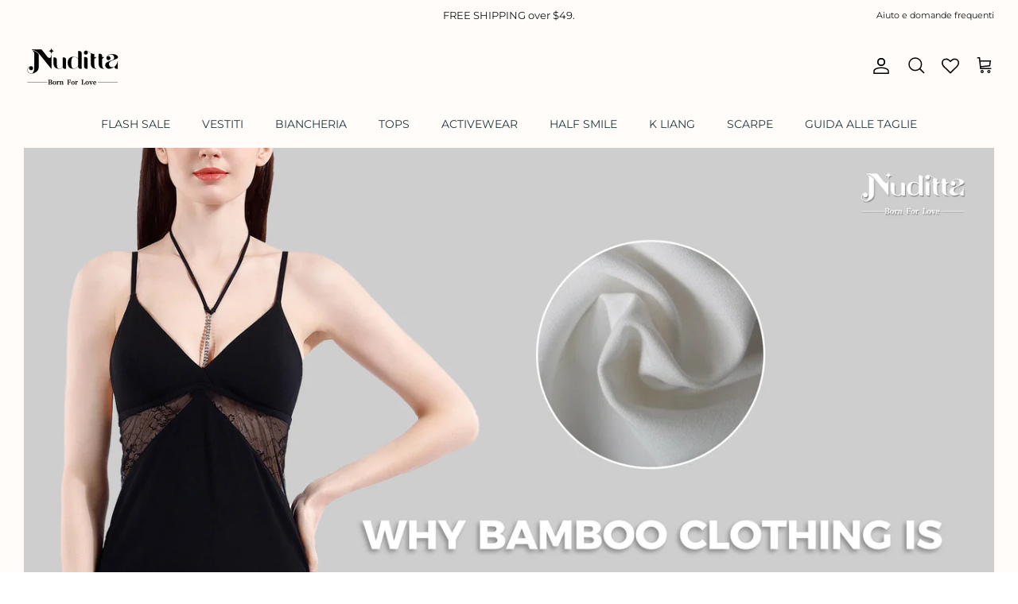

--- FILE ---
content_type: text/css
request_url: https://nuditta.com/cdn/shop/t/71/assets/custom.css?v=116664571480905014711717123588
body_size: -475
content:
div.cc-accordion-item__content p{text-align:left}#shopify-section-template--15175385808938__d9052815-3930-4c9a-a8b2-3d62a65ba43a h2.collapsible-tabs__heading{vertical-align:baseline;font-style:normal;color:#223840;line-height:1.2;font-size:20px;margin-top:40px;margin-bottom:20px}#shopify-section-template--15175385808938__d9052815-3930-4c9a-a8b2-3d62a65ba43a div.cc-accordion-item>summary>h3{vertical-align:baseline;display:block;position:relative;list-style:none;cursor:pointer;border:none;font-size:1.3em}#cat_description{display:flex;align-items:flex-start;overflow:hidden}#cat_desc__content{white-space:nowrap;overflow:hidden;text-overflow:ellipsis;flex-grow:1;margin-right:10px}#toggleButton{cursor:pointer}#arrowIcon{width:24px;height:24px;transition:transform .3s ease}
/*# sourceMappingURL=/cdn/shop/t/71/assets/custom.css.map?v=116664571480905014711717123588 */


--- FILE ---
content_type: text/css
request_url: https://nuditta.com/cdn/shop/t/71/assets/swatches.css?v=53492651099241649021717123588
body_size: -215
content:
[data-swatch=black]{--swatch-background-color:#000000}[data-swatch=red]{--swatch-background-color:#FF0000}[data-swatch="light pink"]{--swatch-background-color:#FFF0F5}[data-swatch=wine]{--swatch-background-color:#AB274F}[data-swatch=pink]{--swatch-background-color:#FFF0F5}[data-swatch=coffee]{--swatch-background-color:#9F7C7E}[data-swatch=skin]{--swatch-background-color:#FFF0F5}[data-swatch=blue]{--swatch-background-color:#002FA7}[data-swatch=white]{--swatch-background-color:#ffffff}[data-swatch=green]{--swatch-background-color:#127436}[data-swatch=light-green]{--swatch-background-color:#BBCABF}[data-swatch=caramel]{--swatch-background-color:#A1452C}[data-swatch=grey]{--swatch-background-color:#808080}[data-swatch=deep-blue]{--swatch-background-color:#111229}[data-swatch=light-green2]{--swatch-background-color:#b9cbbe}[data-swatch=light-pink2]{--swatch-background-color:#e0d2ca}[data-swatch=light-blue]{--swatch-background-color:#b7c1bb}[data-swatch=purple]{--swatch-background-color:#dbd9e8}[data-swatch=nude]{--swatch-background-color:#e4ccb3}[data-swatch="dark pink"]{--swatch-background-color:#c08497}[data-swatch=lavender]{--swatch-background-color:#dbd9e8}[data-swatch=evergreen]{--swatch-background-color:#006374}[data-swatch="international klein blue"]{--swatch-background-color:#002FA7}[data-swatch=snow]{--swatch-background-color:#FFFAFA}[data-swatch=mint]{--swatch-background-color:#8FBC8F}[data-swatch=orange]{--swatch-background-color:#CD4F39}[data-swatch="dark black"]{--swatch-background-color:#000000}[data-swatch=camel]{--swatch-background-color:#ccb1a8}[data-swatch="valentine pink"]{--swatch-background-color:#FF1493}[data-swatch=coral]{--swatch-background-color:#FFB366}[data-swatch="sky blue"]{--swatch-background-color: #87CEFA}[data-swatch="dark green"]{--swatch-background-color:#006374}[data-swatch="black gold"],[data-swatch="leopard print"]{--swatch-background-color:#000000}[data-swatch="light champagne"]{--swatch-background-color:#FFF5EE}[data-swatch="pink dust"]{--swatch-background-color:#cfaba9}[data-swatch=lavender]{--swatch-background-color:#E6E6FA}[data-swatch=ivory]{--swatch-background-color:#FFFAF0}[data-swatch="light brown"]{--swatch-background-color:#a15830}[data-swatch=beige]{--swatch-background-color:#f6f2e9}[data-swatch="3colors\ff08 blue&nude&lavender\ff09"]{--swatch-background-color:#002FA7}[data-swatch="3colors\ff08 black&evergreen&grey\ff09"]{--swatch-background-color:#000000}[data-swatch="3colors\ff08 black&white&nude\ff09"]{--swatch-background-color:#ffffff}
/*# sourceMappingURL=/cdn/shop/t/71/assets/swatches.css.map?v=53492651099241649021717123588 */
